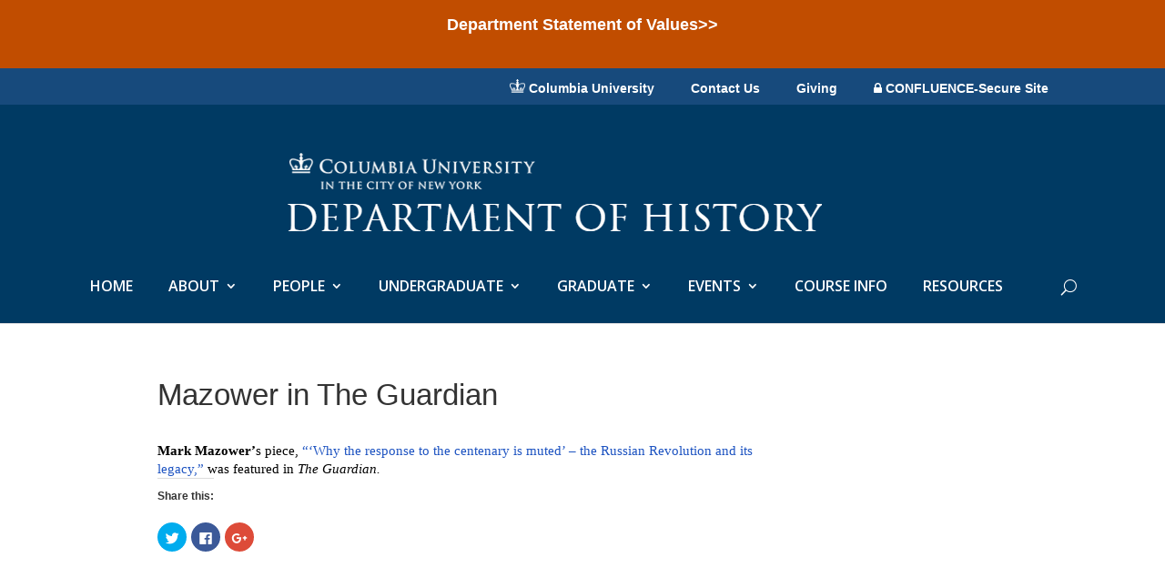

--- FILE ---
content_type: text/html; charset=UTF-8
request_url: https://history.columbia.edu/2017/11/13/mazower-in-the-guardian/
body_size: 13319
content:
<!DOCTYPE html>
<!--[if IE 6]>
<html id="ie6" lang="en-US">
<![endif]-->
<!--[if IE 7]>
<html id="ie7" lang="en-US">
<![endif]-->
<!--[if IE 8]>
<html id="ie8" lang="en-US">
<![endif]-->
<!--[if !(IE 6) | !(IE 7) | !(IE 8)  ]><!-->
<html lang="en-US">
<!--<![endif]-->
<head>
	<meta charset="UTF-8" />
			
	
	<link rel="pingback" href="https://history.columbia.edu/xmlrpc.php" />

		<!--[if lt IE 9]>
	<script src="https://history.columbia.edu/wp-content/themes/Divi-2.7.3/Divi-2.7.3/js/html5.js" type="text/javascript"></script>
	<![endif]-->

	<script type="text/javascript">
		document.documentElement.className = 'js';
	</script>

	<title>Mazower in The Guardian | Department of History - Columbia University</title>
<link rel='dns-prefetch' href='//s0.wp.com' />
<link rel='dns-prefetch' href='//maxcdn.bootstrapcdn.com' />
<link rel='dns-prefetch' href='//fonts.googleapis.com' />
<link rel='dns-prefetch' href='//cdn.jsdelivr.net' />
<link rel='dns-prefetch' href='//s.w.org' />
<link rel="alternate" type="application/rss+xml" title="Department of History - Columbia University &raquo; Feed" href="https://history.columbia.edu/feed/" />
<link rel="alternate" type="application/rss+xml" title="Department of History - Columbia University &raquo; Comments Feed" href="https://history.columbia.edu/comments/feed/" />
<link rel="alternate" type="application/rss+xml" title="Department of History - Columbia University &raquo; Mazower in The Guardian Comments Feed" href="https://history.columbia.edu/2017/11/13/mazower-in-the-guardian/feed/" />
        <script type="text/javascript">
            var ajaxurl = 'https://history.columbia.edu/wp-admin/admin-ajax.php';</script>
        		<script type="text/javascript">
			window._wpemojiSettings = {"baseUrl":"https:\/\/s.w.org\/images\/core\/emoji\/2.3\/72x72\/","ext":".png","svgUrl":"https:\/\/s.w.org\/images\/core\/emoji\/2.3\/svg\/","svgExt":".svg","source":{"concatemoji":"https:\/\/history.columbia.edu\/wp-includes\/js\/wp-emoji-release.min.js?ver=4.8.27"}};
			!function(t,a,e){var r,i,n,o=a.createElement("canvas"),l=o.getContext&&o.getContext("2d");function c(t){var e=a.createElement("script");e.src=t,e.defer=e.type="text/javascript",a.getElementsByTagName("head")[0].appendChild(e)}for(n=Array("flag","emoji4"),e.supports={everything:!0,everythingExceptFlag:!0},i=0;i<n.length;i++)e.supports[n[i]]=function(t){var e,a=String.fromCharCode;if(!l||!l.fillText)return!1;switch(l.clearRect(0,0,o.width,o.height),l.textBaseline="top",l.font="600 32px Arial",t){case"flag":return(l.fillText(a(55356,56826,55356,56819),0,0),e=o.toDataURL(),l.clearRect(0,0,o.width,o.height),l.fillText(a(55356,56826,8203,55356,56819),0,0),e===o.toDataURL())?!1:(l.clearRect(0,0,o.width,o.height),l.fillText(a(55356,57332,56128,56423,56128,56418,56128,56421,56128,56430,56128,56423,56128,56447),0,0),e=o.toDataURL(),l.clearRect(0,0,o.width,o.height),l.fillText(a(55356,57332,8203,56128,56423,8203,56128,56418,8203,56128,56421,8203,56128,56430,8203,56128,56423,8203,56128,56447),0,0),e!==o.toDataURL());case"emoji4":return l.fillText(a(55358,56794,8205,9794,65039),0,0),e=o.toDataURL(),l.clearRect(0,0,o.width,o.height),l.fillText(a(55358,56794,8203,9794,65039),0,0),e!==o.toDataURL()}return!1}(n[i]),e.supports.everything=e.supports.everything&&e.supports[n[i]],"flag"!==n[i]&&(e.supports.everythingExceptFlag=e.supports.everythingExceptFlag&&e.supports[n[i]]);e.supports.everythingExceptFlag=e.supports.everythingExceptFlag&&!e.supports.flag,e.DOMReady=!1,e.readyCallback=function(){e.DOMReady=!0},e.supports.everything||(r=function(){e.readyCallback()},a.addEventListener?(a.addEventListener("DOMContentLoaded",r,!1),t.addEventListener("load",r,!1)):(t.attachEvent("onload",r),a.attachEvent("onreadystatechange",function(){"complete"===a.readyState&&e.readyCallback()})),(r=e.source||{}).concatemoji?c(r.concatemoji):r.wpemoji&&r.twemoji&&(c(r.twemoji),c(r.wpemoji)))}(window,document,window._wpemojiSettings);
		</script>
		<meta content="Divi Child Theme #2 (Hist Dept) v.2.7.3" name="generator"/><style type="text/css">
img.wp-smiley,
img.emoji {
	display: inline !important;
	border: none !important;
	box-shadow: none !important;
	height: 1em !important;
	width: 1em !important;
	margin: 0 .07em !important;
	vertical-align: -0.1em !important;
	background: none !important;
	padding: 0 !important;
}
</style>
<link rel='stylesheet' id='bdp-recent-widget-css-css'  href='https://history.columbia.edu/wp-content/plugins/blog-designer-pro/css/recent_widget.css?ver=4.8.27' type='text/css' media='all' />
<link rel='stylesheet' id='et_pb_dmb_breadcrumbs-css-css'  href='https://history.columbia.edu/wp-content/plugins/divi-module-breadcrumbs/style.css?ver=4.8.27' type='text/css' media='all' />
<link rel='stylesheet' id='font-awesome-css'  href='https://history.columbia.edu/wp-content/plugins/download-manager/assets/font-awesome/css/font-awesome.min.css?ver=4.8.27' type='text/css' media='all' />
<link rel='stylesheet' id='wpdm-bootstrap-css'  href='https://history.columbia.edu/wp-content/plugins/download-manager/assets/bootstrap/css/bootstrap.css?ver=4.8.27' type='text/css' media='all' />
<link rel='stylesheet' id='wpdm-front-css'  href='https://history.columbia.edu/wp-content/plugins/download-manager/assets/css/front.css?ver=4.8.27' type='text/css' media='all' />
<link rel='stylesheet' id='bdp-fontawesome-stylesheets-css'  href='https://history.columbia.edu/wp-content/plugins/blog-designer-pro/css/font-awesome.min.css?ver=4.8.27' type='text/css' media='all' />
<link rel='stylesheet' id='single-style-css-css'  href='https://history.columbia.edu/wp-content/plugins/blog-designer-pro/css/single/single_style.css?ver=4.8.27' type='text/css' media='all' />
<link rel='stylesheet' id='dashicons-css'  href='https://history.columbia.edu/wp-includes/css/dashicons.min.css?ver=4.8.27' type='text/css' media='all' />
<link rel='stylesheet' id='cmed-listnav-css'  href='https://history.columbia.edu/wp-content/plugins/cm-expert-directory-pro/frontend/assets/css/cmed-listnav.css?ver=4.8.27' type='text/css' media='all' />
<link rel='stylesheet' id='cff-css'  href='https://history.columbia.edu/wp-content/plugins/custom-facebook-feed/css/cff-style.css?ver=2.8' type='text/css' media='all' />
<link rel='stylesheet' id='sb-font-awesome-css'  href='https://maxcdn.bootstrapcdn.com/font-awesome/4.7.0/css/font-awesome.min.css?ver=4.8.27' type='text/css' media='all' />
<link rel='stylesheet' id='wpos-slick-style-css'  href='https://history.columbia.edu/wp-content/plugins/timeline-and-history-slider/assets/css/slick.css?ver=1.2.4' type='text/css' media='all' />
<link rel='stylesheet' id='tahs-public-style-css'  href='https://history.columbia.edu/wp-content/plugins/timeline-and-history-slider/assets/css/slick-slider-style.css?ver=1.2.4' type='text/css' media='all' />
<link rel='stylesheet' id='wprpsp-public-style-css'  href='https://history.columbia.edu/wp-content/plugins/wp-responsive-recent-post-slider-pro/assets/css/wprpsp-public.min.css?ver=1.4' type='text/css' media='all' />
<link rel='stylesheet' id='wpfront-notification-bar-css'  href='https://history.columbia.edu/wp-content/plugins/wpfront-notification-bar/css/wpfront-notification-bar.css?ver=1.7.1' type='text/css' media='all' />
<link rel='stylesheet' id='sb_mod_menu_css-css'  href='https://history.columbia.edu/wp-content/plugins/divi_module_menu/style.css?ver=4.8.27' type='text/css' media='all' />
<link rel='stylesheet' id='parent-style-css'  href='https://history.columbia.edu/wp-content/themes/Divi-2.7.3/Divi-2.7.3/style.css?ver=4.8.27' type='text/css' media='all' />
<link rel='stylesheet' id='divi-fonts-css'  href='https://fonts.googleapis.com/css?family=Open+Sans:300italic,400italic,600italic,700italic,800italic,400,300,600,700,800&#038;subset=latin,latin-ext' type='text/css' media='all' />
<link rel='stylesheet' id='et-gf-open-sans-css'  href='https://fonts.googleapis.com/css?family=Open+Sans:300italic,400italic,600italic,700italic,800italic,400,300,600,700,800&#038;subset=latin,cyrillic-ext,greek-ext,greek,vietnamese,latin-ext,cyrillic' type='text/css' media='all' />
<link rel='stylesheet' id='divi-style-css'  href='https://history.columbia.edu/wp-content/themes/Divi-child-hist/style.css?ver=4.8.27' type='text/css' media='all' />
<link rel='stylesheet' id='evcal_google_fonts-css'  href='//fonts.googleapis.com/css?family=Oswald%3A400%2C300%7COpen+Sans%3A700%2C400%2C400i%7CRoboto%3A700%2C400&#038;ver=4.8.27' type='text/css' media='screen' />
<link rel='stylesheet' id='evcal_cal_default-css'  href='//history.columbia.edu/wp-content/plugins/eventON/assets/css/eventon_styles.css?ver=2.5.4' type='text/css' media='all' />
<link rel='stylesheet' id='evo_font_icons-css'  href='//history.columbia.edu/wp-content/plugins/eventON/assets/fonts/font-awesome.css?ver=2.5.4' type='text/css' media='all' />
<link rel='stylesheet' id='eventon_dynamic_styles-css'  href='//history.columbia.edu/wp-content/uploads/sites/29/eventon_dynamic_styles.css?ver=4.8.27' type='text/css' media='all' />
<link rel='stylesheet' id='et-shortcodes-css-css'  href='https://history.columbia.edu/wp-content/themes/Divi-2.7.3/Divi-2.7.3/epanel/shortcodes/css/shortcodes.css?ver=4.8.27' type='text/css' media='all' />
<link rel='stylesheet' id='et-shortcodes-responsive-css-css'  href='https://history.columbia.edu/wp-content/themes/Divi-2.7.3/Divi-2.7.3/epanel/shortcodes/css/shortcodes_responsive.css?ver=4.8.27' type='text/css' media='all' />
<link rel='stylesheet' id='magnific-popup-css'  href='https://history.columbia.edu/wp-content/themes/Divi-2.7.3/Divi-2.7.3/includes/builder/styles/magnific_popup.css?ver=4.8.27' type='text/css' media='all' />
<link rel='stylesheet' id='bfa-font-awesome-css'  href='//cdn.jsdelivr.net/fontawesome/4.7.0/css/font-awesome.min.css?ver=4.7.0' type='text/css' media='all' />
<link rel='stylesheet' id='bellows-css'  href='https://history.columbia.edu/wp-content/plugins/bellows-accordion-menu/assets/css/bellows.min.css?ver=1.2' type='text/css' media='all' />
<link rel='stylesheet' id='bellows-font-awesome-css'  href='https://history.columbia.edu/wp-content/plugins/bellows-accordion-menu/assets/css/fontawesome/css/font-awesome.min.css?ver=1.2' type='text/css' media='all' />
<link rel='stylesheet' id='bellows-grey-material-css'  href='https://history.columbia.edu/wp-content/plugins/bellows-accordion-menu/assets/css/skins/grey-material.css?ver=1.2' type='text/css' media='all' />
<!-- `sharedaddy` is included in the concatenated jetpack.css -->
<link rel='stylesheet' id='social-logos-css'  href='https://history.columbia.edu/wp-content/plugins/jetpack/_inc/social-logos/social-logos.min.css?ver=1' type='text/css' media='all' />
<link rel='stylesheet' id='jetpack_css-css'  href='https://history.columbia.edu/wp-content/plugins/jetpack/css/jetpack.css?ver=6.5.1' type='text/css' media='all' />
<script type='text/javascript'>
/* <![CDATA[ */
var SDT_DATA = {"ajaxurl":"https:\/\/history.columbia.edu\/wp-admin\/admin-ajax.php","siteUrl":"https:\/\/history.columbia.edu\/","pluginsUrl":"https:\/\/history.columbia.edu\/wp-content\/plugins","isAdmin":""};
/* ]]> */
</script>
<script type='text/javascript' src='https://history.columbia.edu/wp-includes/js/jquery/jquery.js?ver=1.12.4'></script>
<script type='text/javascript' src='https://history.columbia.edu/wp-includes/js/jquery/jquery-migrate.min.js?ver=1.4.1'></script>
<script type='text/javascript' src='https://history.columbia.edu/wp-content/plugins/download-manager/assets/bootstrap/js/bootstrap.min.js?ver=4.8.27'></script>
<script type='text/javascript' src='https://history.columbia.edu/wp-content/plugins/download-manager/assets/js/front.js?ver=4.8.27'></script>
<script type='text/javascript' src='https://history.columbia.edu/wp-content/plugins/download-manager/assets/js/chosen.jquery.min.js?ver=4.8.27'></script>
<script type='text/javascript'>
/* <![CDATA[ */
var ajax_object = {"ajaxurl":"https:\/\/history.columbia.edu\/wp-admin\/admin-ajax.php","like":"Like","unlike":"Unlike","is_rtl":"0"};
var page_object = {"current_page":"single","current_id":"0"};
/* ]]> */
</script>
<script type='text/javascript' src='https://history.columbia.edu/wp-content/plugins/blog-designer-pro/js/ajax.js?ver=4.8.27'></script>
<script type='text/javascript' src='https://history.columbia.edu/wp-content/plugins/cm-expert-directory-pro/frontend/assets/js/jquery-listnav.min.js?ver=4.8.27'></script>
<script type='text/javascript' src='https://history.columbia.edu/wp-content/plugins/wpfront-notification-bar/jquery-plugins/jquery.c.js?ver=1.4.0'></script>
<script type='text/javascript' src='https://history.columbia.edu/wp-content/plugins/wpfront-notification-bar/js/wpfront-notification-bar.js?ver=1.7.1'></script>
<script type='text/javascript' src='https://history.columbia.edu/wp-content/plugins/divi_module_menu/script.js?ver=4.8.27'></script>
<meta name="generator" content="WordPress Download Manager 2.9.70" />
<link rel='https://api.w.org/' href='https://history.columbia.edu/wp-json/' />
<link rel="EditURI" type="application/rsd+xml" title="RSD" href="https://history.columbia.edu/xmlrpc.php?rsd" />
<link rel="wlwmanifest" type="application/wlwmanifest+xml" href="https://history.columbia.edu/wp-includes/wlwmanifest.xml" /> 
<link rel='prev' title='Nguyen on C-SPAN' href='https://history.columbia.edu/2017/11/13/27731/' />
<link rel='next' title='Nguyen New York Historical Society' href='https://history.columbia.edu/2017/11/17/nguyen-new-york-historical-society/' />
<link rel='shortlink' href='https://history.columbia.edu/?p=27838' />
<link rel="alternate" type="application/json+oembed" href="https://history.columbia.edu/wp-json/oembed/1.0/embed?url=https%3A%2F%2Fhistory.columbia.edu%2F2017%2F11%2F13%2Fmazower-in-the-guardian%2F" />
<link rel="alternate" type="text/xml+oembed" href="https://history.columbia.edu/wp-json/oembed/1.0/embed?url=https%3A%2F%2Fhistory.columbia.edu%2F2017%2F11%2F13%2Fmazower-in-the-guardian%2F&#038;format=xml" />

        <script>
            var wpdm_site_url = 'https://history.columbia.edu/';
            var wpdm_home_url = 'https://history.columbia.edu/';
            var ajax_url = 'https://history.columbia.edu/wp-admin/admin-ajax.php';
            var wpdm_ajax_url = 'https://history.columbia.edu/wp-admin/admin-ajax.php';
            var wpdm_ajax_popup = '0';
        </script>


        <script src='https://sites.asit.columbia.edu/?dm=0c043dd1a2f420df2c2da69e4d36c433&amp;action=load&amp;blogid=29&amp;siteid=1&amp;t=2005460654&amp;back=https%3A%2F%2Fhistory.columbia.edu%2F2017%2F11%2F13%2Fmazower-in-the-guardian%2F' type='text/javascript'></script><style id="bellows-custom-generated-css">
/** Bellows Custom Menu Styles (Customizer) **/
/* main */
.bellows.bellows-main, .bellows.bellows-main .bellows-menu-item, .bellows.bellows-main .bellows-menu-item .bellows-target { font-family:Georgia; }



/** Bellows Custom Tweaks (General Settings) **/
.bellows.bellows-skin-grey-material {
    background: #616161;
    box-shadow: 0 2px 2px 0 rgba(0, 0, 0, 0.14), 0 3px 1px -2px rgba(0, 0, 0, 0.2), 0 1px 5px 0 rgba(0, 0, 0, 0.12);
    padding-top: 0px;
    margin-top: 0px;
}

.bellows.bellows-skin-grey-material .bellows-nav .bellows-target, .bellows.bellows-skin-grey-material .bellows-nav .bellows-custom-content {
    color: #fff;
    font-family: Georgia;
}

.bellows .bellows-nav .bellows-menu-item, .bellows .bellows-nav .bellows-submenu {
    background-color: #999;
}

.bellows.bellows-skin-grey-material .bellows-nav .bellows-item-level-0.bellows-current-menu-item > .bellows-target, .bellows.bellows-skin-grey-material .bellows-nav .bellows-item-level-0.bellows-current-menu-ancestor > .bellows-target {
    background: #666;
}
/* Status: Loaded from Transient */

</style><link rel="canonical" href="https://history.columbia.edu/2017/11/13/mazower-in-the-guardian/">
<!-- Custom Facebook Feed Custom CSS -->
<style type="text/css">
.cff-header {
margin-bottom: 0px;
}
</style>
<meta name="viewport" content="width=device-width, initial-scale=1.0, maximum-scale=1.0, user-scalable=0" />		<style id="theme-customizer-css">
					@media only screen and ( min-width: 767px ) {
				body, .et_pb_column_1_2 .et_quote_content blockquote cite, .et_pb_column_1_2 .et_link_content a.et_link_main_url, .et_pb_column_1_3 .et_quote_content blockquote cite, .et_pb_column_3_8 .et_quote_content blockquote cite, .et_pb_column_1_4 .et_quote_content blockquote cite, .et_pb_blog_grid .et_quote_content blockquote cite, .et_pb_column_1_3 .et_link_content a.et_link_main_url, .et_pb_column_3_8 .et_link_content a.et_link_main_url, .et_pb_column_1_4 .et_link_content a.et_link_main_url, .et_pb_blog_grid .et_link_content a.et_link_main_url, body .et_pb_bg_layout_light .et_pb_post p,  body .et_pb_bg_layout_dark .et_pb_post p { font-size: 15px; }
				.et_pb_slide_content, .et_pb_best_value { font-size: 17px; }
			}
											body { line-height: 1.3em; }
							.woocommerce #respond input#submit, .woocommerce-page #respond input#submit, .woocommerce #content input.button, .woocommerce-page #content input.button, .woocommerce-message, .woocommerce-error, .woocommerce-info { background: #003a63 !important; }
			#et_search_icon:hover, .mobile_menu_bar:before, .mobile_menu_bar:after, .et_toggle_slide_menu:after, .et-social-icon a:hover, .et_pb_sum, .et_pb_pricing li a, .et_pb_pricing_table_button, .et_overlay:before, .entry-summary p.price ins, .woocommerce div.product span.price, .woocommerce-page div.product span.price, .woocommerce #content div.product span.price, .woocommerce-page #content div.product span.price, .woocommerce div.product p.price, .woocommerce-page div.product p.price, .woocommerce #content div.product p.price, .woocommerce-page #content div.product p.price, .et_pb_member_social_links a:hover, .woocommerce .star-rating span:before, .woocommerce-page .star-rating span:before, .et_pb_widget li a:hover, .et_pb_filterable_portfolio .et_pb_portfolio_filters li a.active, .et_pb_filterable_portfolio .et_pb_portofolio_pagination ul li a.active, .et_pb_gallery .et_pb_gallery_pagination ul li a.active, .wp-pagenavi span.current, .wp-pagenavi a:hover, .nav-single a, .posted_in a { color: #003a63; }
			.et_pb_contact_submit, .et_password_protected_form .et_submit_button, .et_pb_bg_layout_light .et_pb_newsletter_button, .comment-reply-link, .form-submit input, .et_pb_bg_layout_light .et_pb_promo_button, .et_pb_bg_layout_light .et_pb_more_button, .woocommerce a.button.alt, .woocommerce-page a.button.alt, .woocommerce button.button.alt, .woocommerce-page button.button.alt, .woocommerce input.button.alt, .woocommerce-page input.button.alt, .woocommerce #respond input#submit.alt, .woocommerce-page #respond input#submit.alt, .woocommerce #content input.button.alt, .woocommerce-page #content input.button.alt, .woocommerce a.button, .woocommerce-page a.button, .woocommerce button.button, .woocommerce-page button.button, .woocommerce input.button, .woocommerce-page input.button { color: #003a63; }
			.footer-widget h4 { color: #003a63; }
			.et-search-form, .nav li ul, .et_mobile_menu, .footer-widget li:before, .et_pb_pricing li:before, blockquote { border-color: #003a63; }
			.et_pb_counter_amount, .et_pb_featured_table .et_pb_pricing_heading, .et_quote_content, .et_link_content, .et_audio_content, .et_pb_post_slider.et_pb_bg_layout_dark, .et_slide_in_menu_container { background-color: #003a63; }
									a { color: #1d53c1; }
							#main-header, #main-header .nav li ul, .et-search-form, #main-header .et_mobile_menu { background-color: #f4f4f4; }
							#main-header .nav li ul { background-color: #003a63; }
							.nav li ul { border-color: #000000; }
							#top-header, #et-secondary-nav li ul { background-color: #174a7c; }
							#et-secondary-nav li ul { background-color: #003a63; }
											.et_header_style_centered .mobile_nav .select_page, .et_header_style_split .mobile_nav .select_page, .et_nav_text_color_light #top-menu > li > a, .et_nav_text_color_dark #top-menu > li > a, #top-menu a, .et_mobile_menu li a, .et_nav_text_color_light .et_mobile_menu li a, .et_nav_text_color_dark .et_mobile_menu li a, #et_search_icon:before, .et_search_form_container input, span.et_close_search_field:after, #et-top-navigation .et-cart-info { color: #ffffff; }
			.et_search_form_container input::-moz-placeholder { color: #ffffff; }
			.et_search_form_container input::-webkit-input-placeholder { color: #ffffff; }
			.et_search_form_container input:-ms-input-placeholder { color: #ffffff; }
											#top-menu li a { font-size: 16px; }
			body.et_vertical_nav .container.et_search_form_container .et-search-form input { font-size: 16px !important; }
		
		
					#top-menu li.current-menu-ancestor > a, #top-menu li.current-menu-item > a,
			.et_color_scheme_red #top-menu li.current-menu-ancestor > a, .et_color_scheme_red #top-menu li.current-menu-item > a,
			.et_color_scheme_pink #top-menu li.current-menu-ancestor > a, .et_color_scheme_pink #top-menu li.current-menu-item > a,
			.et_color_scheme_orange #top-menu li.current-menu-ancestor > a, .et_color_scheme_orange #top-menu li.current-menu-item > a,
			.et_color_scheme_green #top-menu li.current-menu-ancestor > a, .et_color_scheme_green #top-menu li.current-menu-item > a { color: #dd9933; }
							#main-footer { background-color: #d1d1d1; }
									.footer-widget { color: #ffffff; }
							#main-footer .footer-widget h4 { color: #003a63; }
							.footer-widget li:before { border-color: #003a63; }
							.footer-widget, .footer-widget li, .footer-widget li a, #footer-info { font-size: 14px; }
				.footer-widget .et_pb_widget div, .footer-widget .et_pb_widget ul, .footer-widget .et_pb_widget ol, .footer-widget .et_pb_widget label { line-height: 1.4em ; }#footer-widgets .footer-widget li:before { top: 6.8px; }.bottom-nav, .bottom-nav a { font-size: 16px ; }#footer-info, #footer-info a { color: #ffffff; }#footer-info, #footer-info a { font-weight: bold; font-style: normal; text-transform: none; text-decoration: none;  }#footer-info { font-size: 16px ; }#footer-bottom .et-social-icon a { font-size: 22px ; }#footer-bottom .et-social-icon a { color: #ffffff; }										
						h1, h2, h3, h4, h5, h6, .et_quote_content blockquote p, .et_pb_slide_description .et_pb_slide_title {
										
											line-height: 1.3em;
									}
		
																														
		@media only screen and ( min-width: 981px ) {
							.et_pb_section { padding: 0% 0; }
				.et_pb_section.et_pb_section_first { padding-top: inherit; }
				.et_pb_fullwidth_section { padding: 0; }
										.et_pb_row { padding: 1% 0; }
										h1 { font-size: 33px; }
				h2, .product .related h2, .et_pb_column_1_2 .et_quote_content blockquote p { font-size: 28px; }
				h3 { font-size: 24px; }
				h4, .et_pb_circle_counter h3, .et_pb_number_counter h3, .et_pb_column_1_3 .et_pb_post h2, .et_pb_column_1_4 .et_pb_post h2, .et_pb_blog_grid h2, .et_pb_column_1_3 .et_quote_content blockquote p, .et_pb_column_3_8 .et_quote_content blockquote p, .et_pb_column_1_4 .et_quote_content blockquote p, .et_pb_blog_grid .et_quote_content blockquote p, .et_pb_column_1_3 .et_link_content h2, .et_pb_column_3_8 .et_link_content h2, .et_pb_column_1_4 .et_link_content h2, .et_pb_blog_grid .et_link_content h2, .et_pb_column_1_3 .et_audio_content h2, .et_pb_column_3_8 .et_audio_content h2, .et_pb_column_1_4 .et_audio_content h2, .et_pb_blog_grid .et_audio_content h2, .et_pb_column_3_8 .et_pb_audio_module_content h2, .et_pb_column_1_3 .et_pb_audio_module_content h2, .et_pb_gallery_grid .et_pb_gallery_item h3, .et_pb_portfolio_grid .et_pb_portfolio_item h2, .et_pb_filterable_portfolio_grid .et_pb_portfolio_item h2 { font-size: 19px; }
				h5 { font-size: 17px; }
				h6 { font-size: 15px; }
				.et_pb_slide_description .et_pb_slide_title { font-size: 50px; }
				.woocommerce ul.products li.product h3, .woocommerce-page ul.products li.product h3, .et_pb_gallery_grid .et_pb_gallery_item h3, .et_pb_portfolio_grid .et_pb_portfolio_item h2, .et_pb_filterable_portfolio_grid .et_pb_portfolio_item h2, .et_pb_column_1_4 .et_pb_audio_module_content h2 { font-size: 17px; }
										.footer-widget h4 { font-size: 28px; }
										.et_header_style_left #et-top-navigation, .et_header_style_split #et-top-navigation  { padding: 94px 0 0 0; }
				.et_header_style_left #et-top-navigation nav > ul > li > a, .et_header_style_split #et-top-navigation nav > ul > li > a { padding-bottom: 94px; }
				.et_header_style_split .centered-inline-logo-wrap { width: 188px; margin: -188px 0; }
				.et_header_style_split .centered-inline-logo-wrap #logo { max-height: 188px; }
				.et_pb_svg_logo.et_header_style_split .centered-inline-logo-wrap #logo { height: 188px; }
				.et_header_style_centered #top-menu > li > a { padding-bottom: 34px; }
				.et_header_style_slide #et-top-navigation, .et_header_style_fullscreen #et-top-navigation { padding: 85px 0 85px 0 !important; }
									.et_header_style_centered #main-header .logo_container { height: 188px; }
																	.et_header_style_centered #logo { max-height: 95%; }
				.et_pb_svg_logo.et_header_style_centered #logo { height: 95%; }
													.et_header_style_centered.et_hide_primary_logo #main-header:not(.et-fixed-header) .logo_container, .et_header_style_centered.et_hide_fixed_logo #main-header.et-fixed-header .logo_container { height: 33.84px; }
																.et-fixed-header#top-header, .et-fixed-header#top-header #et-secondary-nav li ul { background-color: #174a7c; }
													.et-fixed-header #top-menu li a { font-size: 16px; }
										.et-fixed-header #top-menu a, .et-fixed-header #et_search_icon:before, .et-fixed-header #et_top_search .et-search-form input, .et-fixed-header .et_search_form_container input, .et-fixed-header .et_close_search_field:after, .et-fixed-header #et-top-navigation .et-cart-info { color: #ffffff !important; }
				.et-fixed-header .et_search_form_container input::-moz-placeholder { color: #ffffff !important; }
				.et-fixed-header .et_search_form_container input::-webkit-input-placeholder { color: #ffffff !important; }
				.et-fixed-header .et_search_form_container input:-ms-input-placeholder { color: #ffffff !important; }
										.et-fixed-header #top-menu li.current-menu-ancestor > a,
				.et-fixed-header #top-menu li.current-menu-item > a { color: #dd9933 !important; }
						
					}
		@media only screen and ( min-width: 1350px) {
			.et_pb_row { padding: 13px 0; }
			.et_pb_section { padding: 0px 0; }
			.single.et_pb_pagebuilder_layout.et_full_width_page .et_post_meta_wrapper { padding-top: 40px; }
			.et_pb_section.et_pb_section_first { padding-top: inherit; }
			.et_pb_fullwidth_section { padding: 0; }
		}
		@media only screen and ( max-width: 980px ) {
							#main-header, #main-header .nav li ul, .et-search-form, #main-header .et_mobile_menu { background-color: #003a63; }
										.et_header_style_centered .mobile_nav .select_page, .et_header_style_split .mobile_nav .select_page, .et_mobile_menu li a, .mobile_menu_bar:before, .et_nav_text_color_light #top-menu > li > a, .et_nav_text_color_dark #top-menu > li > a, #top-menu a, .et_mobile_menu li a, #et_search_icon:before, #et_top_search .et-search-form input, .et_search_form_container input, #et-top-navigation .et-cart-info { color: #dd9933; }
				.et_close_search_field:after { color: #dd9933 !important; }
				.et_search_form_container input::-moz-placeholder { color: #dd9933; }
				.et_search_form_container input::-webkit-input-placeholder { color: #dd9933; }
				.et_search_form_container input:-ms-input-placeholder { color: #dd9933; }
																	}
		@media only screen and ( max-width: 767px ) {
														}
	</style>

					<style class="et_heading_font">
				h1, h2, h3, h4, h5, h6 {
					font-family: 'Verdana', Helvetica, Arial, Lucida, sans-serif;				}
				</style>
							<style class="et_body_font">
				body, input, textarea, select {
					font-family: 'Verdana', Helvetica, Arial, Lucida, sans-serif;				}
				</style>
							<style class="et_primary_nav_font">
				#main-header,
				#et-top-navigation {
					font-family: 'Open Sans', Helvetica, Arial, Lucida, sans-serif;				}
				</style>
							<style class="et_secondary_nav_font">
				#top-header .container{
					font-family: 'Arial', Helvetica, Arial, Lucida, sans-serif;				}
				</style>
			
	
	<style id="module-customizer-css">
			</style>

	

<!-- EventON Version -->
<meta name="generator" content="EventON 2.5.4" />

<style type="text/css" id="custom-background-css">
body.custom-background { background-color: #f4f4f4; }
</style>

<!-- Jetpack Open Graph Tags -->
<meta property="og:type" content="article" />
<meta property="og:title" content="Mazower in The Guardian" />
<meta property="og:url" content="https://history.columbia.edu/2017/11/13/mazower-in-the-guardian/" />
<meta property="og:description" content="Mark Mazower&#8217;s piece, &#8220;&#8216;Why the response to the centenary is muted&#8217; &#8211; the Russian Revolution and its legacy,&#8221; was featured in The Guardian. " />
<meta property="article:published_time" content="2017-11-13T19:41:49+00:00" />
<meta property="article:modified_time" content="2019-06-27T02:05:06+00:00" />
<meta property="og:site_name" content="Department of History - Columbia University" />
<meta property="og:image" content="https://s0.wp.com/i/blank.jpg" />
<meta property="og:locale" content="en_US" />
<meta name="twitter:text:title" content="Mazower in The Guardian" />
<meta name="twitter:image" content="https://history.columbia.edu/wp-content/uploads/sites/29/2018/08/favicon-crown.png" />
<meta name="twitter:card" content="summary" />

<!-- End Jetpack Open Graph Tags -->
<script>
jQuery(function($){
    $('.et_pb_accordion .et_pb_toggle_open').addClass('et_pb_toggle_close').removeClass('et_pb_toggle_open');

    $('.et_pb_accordion .et_pb_toggle').click(function() {
      $this = $(this);
      setTimeout(function(){
         $this.closest('.et_pb_accordion').removeClass('et_pb_accordion_toggling');
      },700);
    });
});
</script>

<link rel="icon" href="https://history.columbia.edu/wp-content/uploads/sites/29/2018/08/favicon-crown-32x32.png" sizes="32x32" />
<link rel="icon" href="https://history.columbia.edu/wp-content/uploads/sites/29/2018/08/favicon-crown.png" sizes="192x192" />
<link rel="apple-touch-icon-precomposed" href="https://history.columbia.edu/wp-content/uploads/sites/29/2018/08/favicon-crown.png" />
<meta name="msapplication-TileImage" content="https://history.columbia.edu/wp-content/uploads/sites/29/2018/08/favicon-crown.png" />
<style type="text/css" id="et-custom-css">
#main-content .container {
    padding-top: 18px;
}

.et_header_style_centered #main-header .container { text-align: center; height: inherit; }


/* SIdebar menu for the undergrad/grad page */
.et_pb_counters, .et_pb_pricing, .et_pb_widget_area ul, .et_pb_tabs_controls {
    padding: 0 !important;
    line-height: inherit !important;
    list-style: inside !important;
}
</style></head>
<body class="post-template-default single single-post postid-27838 single-format-standard custom-background et_pb_button_helper_class et_fullwidth_nav et_non_fixed_nav et_show_nav et_cover_background et_secondary_nav_enabled et_secondary_nav_only_menu et_pb_gutter osx et_pb_gutters2 et_primary_nav_dropdown_animation_fade et_secondary_nav_dropdown_animation_fade et_pb_footer_columns2 et_header_style_centered et_right_sidebar chrome">
	<div id="page-container">

			<div id="top-header">
			<div class="container clearfix">

			
				<div id="et-secondary-menu">
				<ul id="et-secondary-nav" class="menu"><li class="menu-item menu-item-type-custom menu-item-object-custom menu-item-1758"><a href="#"><a href="http://www.columbia.edu" target="_blank"><img src="https://sites.asit.columbia.edu/historydept/wp-content/uploads/sites/29/2016/08/crown-logo.png" width="17" height="17">   Columbia University</a></a></li>
<li class="menu-item menu-item-type-post_type menu-item-object-page menu-item-133"><a href="https://history.columbia.edu/department/contact-us/">Contact Us</a></li>
<li class="menu-item menu-item-type-post_type menu-item-object-page menu-item-26110"><a href="https://history.columbia.edu/department/giving-new/">Giving</a></li>
<li class="menu-item menu-item-type-custom menu-item-object-custom menu-item-38"><a target="_blank" href="https://confluence.columbia.edu/confluence/x/DYaCCg"><i class="fa fa-lock"></i> CONFLUENCE-Secure Site</a></li>
</ul>				</div> <!-- #et-secondary-menu -->

			</div> <!-- .container -->
		</div> <!-- #top-header -->
	
	
		<header id="main-header" data-height-onload="188">
			<div class="container clearfix et_menu_container">
							<div class="logo_container">
					<span class="logo_helper"></span>
					<a href="https://history.columbia.edu/">
						<img src="https://sites.asit.columbia.edu/historydept/wp-content/uploads/sites/29/2017/05/Header_logo.png" alt="Department of History - Columbia University" id="logo" data-height-percentage="95" />
					</a>
				</div>
				<div id="et-top-navigation" data-height="188" data-fixed-height="40">
											<nav id="top-menu-nav">
						<ul id="top-menu" class="nav"><li id="menu-item-35804" class="menu-item menu-item-type-post_type menu-item-object-page menu-item-home menu-item-35804"><a href="https://history.columbia.edu/">HOME</a></li>
<li id="menu-item-81" class="menu-item menu-item-type-post_type menu-item-object-page menu-item-has-children menu-item-81"><a href="https://history.columbia.edu/department/">ABOUT</a>
<ul  class="sub-menu">
	<li id="menu-item-443" class="menu-item menu-item-type-post_type menu-item-object-page menu-item-443"><a href="https://history.columbia.edu/department/contact-us/">Contact Us</a></li>
	<li id="menu-item-807" class="menu-item menu-item-type-post_type menu-item-object-page menu-item-807"><a href="https://history.columbia.edu/department/department-news/">News</a></li>
	<li id="menu-item-27891" class="menu-item menu-item-type-post_type menu-item-object-page menu-item-27891"><a href="https://history.columbia.edu/short-history/">A Short History of the Department of History</a></li>
	<li id="menu-item-442" class="menu-item menu-item-type-post_type menu-item-object-page menu-item-442"><a href="https://history.columbia.edu/department/giving-new/">Giving</a></li>
	<li id="menu-item-46421" class="menu-item menu-item-type-post_type menu-item-object-page menu-item-has-children menu-item-46421"><a href="https://history.columbia.edu/department/values/">Our Values: Inclusion and Diversity</a>
	<ul  class="sub-menu">
		<li id="menu-item-46433" class="menu-item menu-item-type-post_type menu-item-object-page menu-item-46433"><a href="https://history.columbia.edu/department/values/statement-of-values/">Statement of Values</a></li>
	</ul>
</li>
	<li id="menu-item-47775" class="menu-item menu-item-type-post_type menu-item-object-page menu-item-47775"><a href="https://history.columbia.edu/hsi/">History Summer Institute Initiative</a></li>
</ul>
</li>
<li id="menu-item-27739" class="menu-item menu-item-type-custom menu-item-object-custom menu-item-has-children menu-item-27739"><a href="#">PEOPLE</a>
<ul  class="sub-menu">
	<li id="menu-item-27738" class="menu-item menu-item-type-custom menu-item-object-custom menu-item-has-children menu-item-27738"><a href="https://sites.asit.columbia.edu/historydept/faculty/">Faculty</a>
	<ul  class="sub-menu">
		<li id="menu-item-40016" class="menu-item menu-item-type-post_type menu-item-object-page menu-item-40016"><a href="https://history.columbia.edu/faculty-main/columbia-history/">Columbia Faculty</a></li>
		<li id="menu-item-40017" class="menu-item menu-item-type-post_type menu-item-object-page menu-item-40017"><a href="https://history.columbia.edu/faculty-main/barnard-faculty/">Barnard Faculty</a></li>
		<li id="menu-item-1220" class="menu-item menu-item-type-post_type menu-item-object-page menu-item-1220"><a href="https://history.columbia.edu/faculty-main/emeriti-faculty/">Emeriti Faculty</a></li>
		<li id="menu-item-40023" class="menu-item menu-item-type-post_type menu-item-object-page menu-item-40023"><a href="https://history.columbia.edu/faculty-main/other-departments/">Other Faculty</a></li>
		<li id="menu-item-2570" class="menu-item menu-item-type-post_type menu-item-object-page menu-item-2570"><a href="https://history.columbia.edu/faculty-main/faculty-by-region/">Faculty by Region &#038; Period</a></li>
		<li id="menu-item-1219" class="menu-item menu-item-type-post_type menu-item-object-page menu-item-1219"><a href="https://history.columbia.edu/faculty-main/faculty-expertise-search/">Faculty by Expertise</a></li>
		<li id="menu-item-1331" class="menu-item menu-item-type-post_type menu-item-object-page menu-item-1331"><a href="https://history.columbia.edu/faculty-main/recent-books/">Recent Books</a></li>
		<li id="menu-item-1338" class="menu-item menu-item-type-post_type menu-item-object-page menu-item-1338"><a href="https://history.columbia.edu/faculty-main/recent-faculty-awards/">Recent Awards</a></li>
	</ul>
</li>
	<li id="menu-item-1221" class="menu-item menu-item-type-post_type menu-item-object-page menu-item-1221"><a href="https://history.columbia.edu/faculty-main/affiliated-faculty/">Associated Faculty</a></li>
	<li id="menu-item-27796" class="menu-item menu-item-type-post_type menu-item-object-page menu-item-27796"><a href="https://history.columbia.edu/people/doctoral-students/">Doctoral Students</a></li>
	<li id="menu-item-27797" class="menu-item menu-item-type-post_type menu-item-object-page menu-item-27797"><a href="https://history.columbia.edu/people/masters-students/">Masters Students</a></li>
	<li id="menu-item-27798" class="menu-item menu-item-type-post_type menu-item-object-page menu-item-27798"><a href="https://history.columbia.edu/people/academic-officers/">Academic Officers</a></li>
	<li id="menu-item-27799" class="menu-item menu-item-type-post_type menu-item-object-page menu-item-27799"><a href="https://history.columbia.edu/people/administrative-staff/">Administrative Staff</a></li>
	<li id="menu-item-2472" class="menu-item menu-item-type-post_type menu-item-object-page menu-item-2472"><a href="https://history.columbia.edu/faculty-main/visiting-scholars/">Visiting Scholars</a></li>
	<li id="menu-item-43227" class="menu-item menu-item-type-post_type menu-item-object-page menu-item-43227"><a href="https://history.columbia.edu/people/alumni-st/">Alumni</a></li>
</ul>
</li>
<li id="menu-item-683" class="menu-item menu-item-type-post_type menu-item-object-page menu-item-has-children menu-item-683"><a href="https://history.columbia.edu/undergraduate/">UNDERGRADUATE</a>
<ul  class="sub-menu">
	<li id="menu-item-889" class="menu-item menu-item-type-post_type menu-item-object-page menu-item-889"><a href="https://history.columbia.edu/undergraduate/handbook/">Undergraduate Handbook</a></li>
	<li id="menu-item-829" class="menu-item menu-item-type-post_type menu-item-object-page menu-item-829"><a href="https://history.columbia.edu/undergraduate/advising/">UNDED Advising</a></li>
	<li id="menu-item-841" class="menu-item menu-item-type-post_type menu-item-object-page menu-item-841"><a href="https://history.columbia.edu/undergraduate/curriculum/">History Curriculum</a></li>
	<li id="menu-item-45576" class="menu-item menu-item-type-post_type menu-item-object-page menu-item-45576"><a href="https://history.columbia.edu/undergraduate/undergraduate-requirements/">The History Major, Minor and Concentration</a></li>
	<li id="menu-item-844" class="menu-item menu-item-type-post_type menu-item-object-page menu-item-844"><a href="https://history.columbia.edu/undergraduate/transfercourses/">Transfer Courses</a></li>
	<li id="menu-item-866" class="menu-item menu-item-type-post_type menu-item-object-page menu-item-866"><a href="https://history.columbia.edu/undergraduate/senior-thesis/">Writing a Senior Thesis</a></li>
	<li id="menu-item-29902" class="menu-item menu-item-type-post_type menu-item-object-page menu-item-29902"><a href="https://history.columbia.edu/undergraduate/senior-thesis-2/">Fellowships &#038; Senior Thesis Funding</a></li>
	<li id="menu-item-877" class="menu-item menu-item-type-post_type menu-item-object-page menu-item-877"><a href="https://history.columbia.edu/undergraduate/prizes-and-honors/">Thesis Prizes and Honors</a></li>
	<li id="menu-item-883" class="menu-item menu-item-type-post_type menu-item-object-page menu-item-883"><a href="https://history.columbia.edu/undergraduate/study-abroad/">Studying Abroad</a></li>
	<li id="menu-item-895" class="menu-item menu-item-type-post_type menu-item-object-page menu-item-895"><a href="https://history.columbia.edu/undergraduate/uhc/">Columbia History Association</a></li>
	<li id="menu-item-902" class="menu-item menu-item-type-post_type menu-item-object-page menu-item-902"><a href="https://history.columbia.edu/undergraduate/faq/">Frequently Asked Questions</a></li>
</ul>
</li>
<li id="menu-item-689" class="menu-item menu-item-type-post_type menu-item-object-page menu-item-has-children menu-item-689"><a href="https://history.columbia.edu/graduate/">GRADUATE</a>
<ul  class="sub-menu">
	<li id="menu-item-942" class="menu-item menu-item-type-post_type menu-item-object-page menu-item-has-children menu-item-942"><a href="https://history.columbia.edu/graduate/doctoral-program/">Doctoral Program</a>
	<ul  class="sub-menu">
		<li id="menu-item-948" class="menu-item menu-item-type-post_type menu-item-object-page menu-item-948"><a href="https://history.columbia.edu/graduate/doctoral-program/admissions/">Admissions</a></li>
		<li id="menu-item-954" class="menu-item menu-item-type-post_type menu-item-object-page menu-item-954"><a href="https://history.columbia.edu/graduate/doctoral-program/exchanges/">Exchanges</a></li>
		<li id="menu-item-960" class="menu-item menu-item-type-post_type menu-item-object-page menu-item-960"><a href="https://history.columbia.edu/graduate/doctoral-program/ph-d-fields/">Ph.D. Fields</a></li>
		<li id="menu-item-968" class="menu-item menu-item-type-post_type menu-item-object-page menu-item-968"><a href="https://history.columbia.edu/graduate/doctoral-program/language-exams/">Language Exams</a></li>
		<li id="menu-item-974" class="menu-item menu-item-type-post_type menu-item-object-page menu-item-974"><a href="https://history.columbia.edu/graduate/doctoral-program/fellowships-and-financial-aid/">Fellowships and Financial Aid</a></li>
		<li id="menu-item-43228" class="menu-item menu-item-type-post_type menu-item-object-page menu-item-43228"><a href="https://history.columbia.edu/graduate/doctoral-program/grants/">Grants</a></li>
		<li id="menu-item-982" class="menu-item menu-item-type-post_type menu-item-object-page menu-item-982"><a href="https://history.columbia.edu/graduate/doctoral-program/dissertations-in-progress/">Dissertations-in-Progress</a></li>
		<li id="menu-item-988" class="menu-item menu-item-type-post_type menu-item-object-page menu-item-988"><a href="https://history.columbia.edu/graduate/doctoral-program/award-announcements/">Award Announcements</a></li>
		<li id="menu-item-992" class="menu-item menu-item-type-post_type menu-item-object-page menu-item-992"><a href="https://history.columbia.edu/graduate/doctoral-program/recent-placements/">Placement</a></li>
		<li id="menu-item-25472" class="menu-item menu-item-type-post_type menu-item-object-page menu-item-25472"><a href="https://history.columbia.edu/graduate/doctoral-program/handbook/">Graduate Handbook</a></li>
		<li id="menu-item-25435" class="menu-item menu-item-type-post_type menu-item-object-page menu-item-25435"><a href="https://history.columbia.edu/graduate/doctoral-program/faq/">FAQ</a></li>
		<li id="menu-item-998" class="menu-item menu-item-type-post_type menu-item-object-page menu-item-998"><a href="https://history.columbia.edu/graduate/doctoral-program/annual-newsletter/">Annual Newsletter</a></li>
		<li id="menu-item-49820" class="menu-item menu-item-type-custom menu-item-object-custom menu-item-has-children menu-item-49820"><a href="#">Workshops and Conferences</a>
		<ul  class="sub-menu">
			<li id="menu-item-49821" class="menu-item menu-item-type-post_type menu-item-object-page menu-item-49821"><a href="https://history.columbia.edu/african-history-workshop-at-columbia-university/">African History Workshop at Columbia University</a></li>
		</ul>
</li>
	</ul>
</li>
	<li id="menu-item-927" class="menu-item menu-item-type-post_type menu-item-object-page menu-item-927"><a href="https://history.columbia.edu/graduate/graduate-history-association/">Graduate History Association</a></li>
	<li id="menu-item-917" class="menu-item menu-item-type-post_type menu-item-object-page menu-item-917"><a href="https://history.columbia.edu/graduate/masters-programs/">Masters Programs</a></li>
	<li id="menu-item-912" class="menu-item menu-item-type-post_type menu-item-object-page menu-item-912"><a href="https://history.columbia.edu/graduate/classical-studies/">Classical Studies</a></li>
</ul>
</li>
<li id="menu-item-561" class="menu-item menu-item-type-post_type menu-item-object-page menu-item-has-children menu-item-561"><a href="https://history.columbia.edu/event-directory/">EVENTS</a>
<ul  class="sub-menu">
	<li id="menu-item-1130" class="menu-item menu-item-type-post_type menu-item-object-page menu-item-1130"><a href="https://history.columbia.edu/event-directory/">Current Events</a></li>
	<li id="menu-item-575" class="menu-item menu-item-type-post_type menu-item-object-page menu-item-575"><a href="https://history.columbia.edu/event-directory/past-events/">Past Events</a></li>
	<li id="menu-item-41197" class="menu-item menu-item-type-post_type menu-item-object-page menu-item-41197"><a href="https://history.columbia.edu/event-directory/in-conversation-with-historians-panel-series/">In Conversation with Historians Series</a></li>
</ul>
</li>
<li id="menu-item-38993" class="menu-item menu-item-type-post_type menu-item-object-page menu-item-38993"><a href="https://history.columbia.edu/courses/">COURSE INFO</a></li>
<li id="menu-item-25826" class="menu-item menu-item-type-post_type menu-item-object-page menu-item-25826"><a href="https://history.columbia.edu/resources/">RESOURCES</a></li>
</ul>						</nav>
					
					
					
										<div id="et_top_search">
						<span id="et_search_icon"></span>
					</div>
					
					<div id="et_mobile_nav_menu">
				<div class="mobile_nav closed">
					<span class="select_page">Select Page</span>
					<span class="mobile_menu_bar mobile_menu_bar_toggle"></span>
				</div>
			</div>				</div> <!-- #et-top-navigation -->
			</div> <!-- .container -->
			<div class="et_search_outer">
				<div class="container et_search_form_container">
					<form role="search" method="get" class="et-search-form" action="https://history.columbia.edu/">
					<input type="search" class="et-search-field" placeholder="Search &hellip;" value="" name="s" title="Search for:" />					</form>
					<span class="et_close_search_field"></span>
				</div>
			</div>
		</header> <!-- #main-header -->

		<div id="et-main-area">
<div id="main-content">
	<div class="container">
		<div id="content-area" class="clearfix">
			<div id="left-area">
							
				
				<article id="post-27838" class="et_pb_post post-27838 post type-post status-publish format-standard hentry category-news">
					

						<!-- *** GAT : use a different "class" CSS if "News" category in post  *** -->
						<div class="GAT_CUSTOM_POST et_post_meta_wrapper">						<!-- ****** END : GAT  ****** -->

						<div class="et_post_meta_wrapper">
							<h1 class="entry-title">Mazower in The Guardian</h1>

						
												</div> <!-- .et_post_meta_wrapper -->
				
					<div class="entry-content">
					<p><span style="font-family: georgia, palatino, serif;color: #000000"><strong>Mark Mazower&#8217;</strong>s piece, <a href="https://www.theguardian.com/books/2017/nov/13/future-history-masha-gessen-lost-kingdom-plokhy-house-government-slezkine-stalin-kotkin" target="_blank" rel="noopener">&#8220;&#8216;Why the response to the centenary is muted&#8217; &#8211; the Russian Revolution and its legacy,&#8221;</a> was featured in <em>The Guardian.</em> </span></p>
<div class="sharedaddy sd-sharing-enabled"><div class="robots-nocontent sd-block sd-social sd-social-icon sd-sharing"><h3 class="sd-title">Share this:</h3><div class="sd-content"><ul><li class="share-twitter"><a rel="nofollow noopener noreferrer" data-shared="sharing-twitter-27838" class="share-twitter sd-button share-icon no-text" href="https://history.columbia.edu/2017/11/13/mazower-in-the-guardian/?share=twitter" target="_blank" title="Click to share on Twitter"><span></span><span class="sharing-screen-reader-text">Click to share on Twitter (Opens in new window)</span></a></li><li class="share-facebook"><a rel="nofollow noopener noreferrer" data-shared="sharing-facebook-27838" class="share-facebook sd-button share-icon no-text" href="https://history.columbia.edu/2017/11/13/mazower-in-the-guardian/?share=facebook" target="_blank" title="Click to share on Facebook"><span></span><span class="sharing-screen-reader-text">Click to share on Facebook (Opens in new window)</span></a></li><li class="share-google-plus-1"><a rel="nofollow noopener noreferrer" data-shared="sharing-google-27838" class="share-google-plus-1 sd-button share-icon no-text" href="https://history.columbia.edu/2017/11/13/mazower-in-the-guardian/?share=google-plus-1" target="_blank" title="Click to share on Google+"><span></span><span class="sharing-screen-reader-text">Click to share on Google+ (Opens in new window)</span></a></li><li class="share-end"></li></ul></div></div></div>					</div> <!-- .entry-content -->
					<div class="et_post_meta_wrapper">
					
										</div> <!-- .et_post_meta_wrapper -->
				</article> <!-- .et_pb_post -->

										</div> <!-- #left-area -->

					</div> <!-- #content-area -->
	</div> <!-- .container -->
</div> <!-- #main-content -->


			<footer id="main-footer">
				
<div class="container">
	<div id="footer-widgets" class="clearfix">
	<div class="footer-widget"><div id="text-10" class="fwidget et_pb_widget widget_text">			<div class="textwidget"><img src="https://sites.asit.columbia.edu/historydept/wp-content/uploads/sites/29/2016/06/CU_HIST_DEPT_HEADER-TRANS.png"></div>
		</div> <!-- end .fwidget --></div> <!-- end .footer-widget --><div class="footer-widget"><div id="text-9" class="fwidget et_pb_widget widget_text">			<div class="textwidget"><div class="footer-addr"> 
411 Fayerweather Hall<br>
1180 Amsterdam Avenue, MC 2527<br>
New York, NY 10027<br>
Phone: (212) 854-4646<br>
<a href="mailto:History@columbia.edu" style="color:#0067AC">History@columbia.edu</a>
</div></div>
		</div> <!-- end .fwidget --></div> <!-- end .footer-widget -->	</div> <!-- #footer-widgets -->
</div>	<!-- .container -->

		
				<div id="footer-bottom">
					<div class="container clearfix">
				
<ul class="et-social-icons">

        <!-- BEGIN : Adding Custom TEXT next to the social icons 
	<li class="et-social-icon et-social-text" style="font-size:18px;color:#fff;font-family:Georgia;">
		Follow Us
	</li>
        END : Adding Custom TEXT next to the social icons -->


	<li class="et-social-icon et-social-facebook">
		<a target="_blank"  href="https://www.facebook.com/columbiahistory/" class="icon">
			<span>Facebook</span>
		</a>
	</li>

	<li class="et-social-icon et-social-twitter">
		<a target="_blank"  href="https://twitter.com/CUHistoryDept" class="icon">
			<span>Twitter</span>
		</a>
	</li>


<!-- EXTRA : ADD YOUTUBE -->
<li class="et-social-icon et-social-youtube">
        <a href="https://www.youtube.com/user/columbiahistorydept" class="icon" target="_blank">
                <span>YouTube</span>
        </a>
</li>


</ul>

						<p id="footer-info">
							<!-- COMMENTED OUT BY GAT 5/5/16 
Designed by <a href="http://www.elegantthemes.com" title="Premium WordPress Themes">Elegant Themes</a> | Powered by <a href="http://www.wordpress.org">WordPress</a></p>
							-->
					</div>	<!-- .container -->
				</div>
			</footer> <!-- #main-footer -->
		</div> <!-- #et-main-area -->


	</div> <!-- #page-container -->
	<!-- Custom Facebook Feed JS -->
<script type="text/javascript">
var cfflinkhashtags = "false";
</script>
		<script type="text/javascript">
		/*<![CDATA[*/
		var gmapstyles = 'default';
		/* ]]> */
		</script>		
		
<style type="text/css">
    #wpfront-notification-bar 
    {
        background: #c14d00;
        background: -moz-linear-gradient(top, #c14d00 0%, #c14d00 100%);
        background: -webkit-gradient(linear, left top, left bottom, color-stop(0%,#c14d00), color-stop(100%,#c14d00));
        background: -webkit-linear-gradient(top, #c14d00 0%,#c14d00 100%);
        background: -o-linear-gradient(top, #c14d00 0%,#c14d00 100%);
        background: -ms-linear-gradient(top, #c14d00 0%,#c14d00 100%);
        background: linear-gradient(to bottom, #c14d00 0%, #c14d00 100%);
        filter: progid:DXImageTransform.Microsoft.gradient( startColorstr='#c14d00', endColorstr='#c14d00',GradientType=0 );
    }

    #wpfront-notification-bar div.wpfront-message
    {
        color: #ffffff;
    }

    #wpfront-notification-bar a.wpfront-button
    {
        background: #00b7ea;
        background: -moz-linear-gradient(top, #00b7ea 0%, #009ec3 100%);
        background: -webkit-gradient(linear, left top, left bottom, color-stop(0%,#00b7ea), color-stop(100%,#009ec3));
        background: -webkit-linear-gradient(top, #00b7ea 0%,#009ec3 100%);
        background: -o-linear-gradient(top, #00b7ea 0%,#009ec3 100%);
        background: -ms-linear-gradient(top, #00b7ea 0%,#009ec3 100%);
        background: linear-gradient(to bottom, #00b7ea 0%, #009ec3 100%);
        filter: progid:DXImageTransform.Microsoft.gradient( startColorstr='#00b7ea', endColorstr='#009ec3',GradientType=0 );

        color: #ffffff;
    }

    #wpfront-notification-bar-open-button
    {
        background-color: #00b7ea;
    }

    #wpfront-notification-bar  div.wpfront-close 
    {
        border: 1px solid #ffffff;
        background-color: #ffffff;
        color: #000000;
    }

    #wpfront-notification-bar  div.wpfront-close:hover 
    {
        border: 1px solid #aaaaaa;
        background-color: #aaaaaa;
    }
</style>


<div id="wpfront-notification-bar-spacer"  style="display: none;">
    <div id="wpfront-notification-bar-open-button" class="top wpfront-bottom-shadow"></div>
    <div id="wpfront-notification-bar" class="wpfront-fixed ">
                <table border="0" cellspacing="0" cellpadding="0">
            <tr>
                <td>
                    <div class="wpfront-message">
                        <b><a href="https://sites.asit.columbia.edu/historydept/department/values/">Department Statement of Values>></a></b>                    </div>
                    <div>
                                            </div>
                </td>
            </tr>
        </table>
    </div>
</div>


<style type="text/css">
#wpfront-notification-bar div {
text-align: left;
    font-size: 18px;
    line-height: 1.4em;
    padding-top: 10px;
    padding-bottom: 10px;
    padding-left: 300px;
    padding-right: 300px;
}

#wpfront-notification-bar a {
    font-weight: bold;
    color: white;
}

#wpfront-notification-bar div.wpfront-close {
    position: absolute;
    top: 3px;
    right: 5px;
    cursor: pointer;
    font-family: Arial, sans-serif;
    font-weight: bold;
    line-height: 0px;
    font-size: 30px;
    padding: 15px 2px;
}</style>
<script type="text/javascript">if(typeof wpfront_notification_bar == "function") wpfront_notification_bar({"position":1,"height":0,"fixed_position":false,"animate_delay":0,"close_button":false,"button_action_close_bar":"on","auto_close_after":0,"display_after":0,"is_admin_bar_showing":false,"display_open_button":false,"keep_closed":false,"keep_closed_for":0,"position_offset":0,"display_scroll":false,"display_scroll_offset":100});</script>
	<script type="text/javascript">
		window.WPCOM_sharing_counts = {"https:\/\/history.columbia.edu\/2017\/11\/13\/mazower-in-the-guardian\/":27838};
	</script>
<script>
  (function(i,s,o,g,r,a,m){i['GoogleAnalyticsObject']=r;i[r]=i[r]||function(){
  (i[r].q=i[r].q||[]).push(arguments)},i[r].l=1*new Date();a=s.createElement(o),
  m=s.getElementsByTagName(o)[0];a.async=1;a.src=g;m.parentNode.insertBefore(a,m)
  })(window,document,'script','https://www.google-analytics.com/analytics.js','ga');

  ga('create', 'UA-91235942-8', 'auto');
  ga('send', 'pageview');

</script><div class='evo_lightboxes'>					<div class='evo_lightbox eventcard eventon_events_list' id=''>
						<div class="evo_content_in">													
							<div class="evo_content_inin">
								<div class="evo_lightbox_content">
									<a class='evolbclose '>X</a>
									<div class='evo_lightbox_body eventon_list_event evo_pop_body evcal_eventcard'></div>
								</div>
							</div>							
						</div>
					</div>
					</div><script type='text/javascript' src='https://history.columbia.edu/wp-includes/js/imagesloaded.min.js?ver=3.2.0'></script>
<script type='text/javascript' src='https://history.columbia.edu/wp-includes/js/masonry.min.js?ver=3.3.2'></script>
<script type='text/javascript' src='https://history.columbia.edu/wp-includes/js/jquery/jquery.masonry.min.js?ver=3.1.2b'></script>
<script type='text/javascript' src='https://history.columbia.edu/wp-content/themes/Divi-2.7.3/Divi-2.7.3/includes/builder/scripts/frontend-builder-global-functions.js?ver=4.8.27'></script>
<script type='text/javascript' src='https://history.columbia.edu/wp-includes/js/jquery/jquery.form.min.js?ver=3.37.0'></script>
<script type='text/javascript' src='https://history.columbia.edu/wp-content/plugins/custom-facebook-feed/js/cff-scripts.js?ver=2.8'></script>
<script type='text/javascript' src='https://s0.wp.com/wp-content/js/devicepx-jetpack.js?ver=202604'></script>
<script type='text/javascript' src='https://history.columbia.edu/wp-content/themes/Divi-2.7.3/Divi-2.7.3/includes/builder/scripts/jquery.mobile.custom.min.js?ver=4.8.27'></script>
<script type='text/javascript' src='https://history.columbia.edu/wp-content/themes/Divi-2.7.3/Divi-2.7.3/js/custom.js?ver=4.8.27'></script>
<script type='text/javascript' src='https://history.columbia.edu/wp-content/plugins/page-links-to/js/new-tab.min.js?ver=2.9.8'></script>
<script type='text/javascript' src='https://history.columbia.edu/wp-content/themes/Divi-2.7.3/Divi-2.7.3/includes/builder/scripts/jquery.fitvids.js?ver=4.8.27'></script>
<script type='text/javascript' src='https://history.columbia.edu/wp-content/themes/Divi-2.7.3/Divi-2.7.3/includes/builder/scripts/waypoints.min.js?ver=4.8.27'></script>
<script type='text/javascript' src='https://history.columbia.edu/wp-content/themes/Divi-2.7.3/Divi-2.7.3/includes/builder/scripts/jquery.magnific-popup.js?ver=4.8.27'></script>
<script type='text/javascript'>
/* <![CDATA[ */
var et_pb_custom = {"ajaxurl":"https:\/\/history.columbia.edu\/wp-admin\/admin-ajax.php","images_uri":"https:\/\/history.columbia.edu\/wp-content\/themes\/Divi-2.7.3\/Divi-2.7.3\/images","builder_images_uri":"https:\/\/history.columbia.edu\/wp-content\/themes\/Divi-2.7.3\/Divi-2.7.3\/includes\/builder\/images","et_frontend_nonce":"eedf66bf66","subscription_failed":"Please, check the fields below to make sure you entered the correct information.","et_ab_log_nonce":"686b77590f","fill_message":"Please, fill in the following fields:","contact_error_message":"Please, fix the following errors:","invalid":"Invalid email","captcha":"Captcha","prev":"Prev","previous":"Previous","next":"Next","wrong_captcha":"You entered the wrong number in captcha.","is_builder_plugin_used":"","is_divi_theme_used":"1","widget_search_selector":".widget_search","is_ab_testing_active":"","page_id":"27838","unique_test_id":"","ab_bounce_rate":"5","is_cache_plugin_active":"yes","is_shortcode_tracking":""};
/* ]]> */
</script>
<script type='text/javascript' src='https://history.columbia.edu/wp-content/themes/Divi-2.7.3/Divi-2.7.3/includes/builder/scripts/frontend-builder-scripts.js?ver=4.8.27'></script>
<script type='text/javascript'>
/* <![CDATA[ */
var bellows_data = {"config":{"main":{"folding":"multiple","current":"off"}},"v":"1.2"};
/* ]]> */
</script>
<script type='text/javascript' src='https://history.columbia.edu/wp-content/plugins/bellows-accordion-menu/assets/js/bellows.min.js?ver=1.2'></script>
<script type='text/javascript' src='https://history.columbia.edu/wp-includes/js/wp-embed.min.js?ver=4.8.27'></script>
<script type='text/javascript'>
/* <![CDATA[ */
var sharing_js_options = {"lang":"en","counts":"1"};
/* ]]> */
</script>
<script type='text/javascript' src='https://history.columbia.edu/wp-content/plugins/jetpack/_inc/build/sharedaddy/sharing.min.js?ver=6.5.1'></script>
<script type='text/javascript'>
var windowOpen;
			jQuery( document.body ).on( 'click', 'a.share-twitter', function() {
				// If there's another sharing window open, close it.
				if ( 'undefined' !== typeof windowOpen ) {
					windowOpen.close();
				}
				windowOpen = window.open( jQuery( this ).attr( 'href' ), 'wpcomtwitter', 'menubar=1,resizable=1,width=600,height=350' );
				return false;
			});
var windowOpen;
			jQuery( document.body ).on( 'click', 'a.share-facebook', function() {
				// If there's another sharing window open, close it.
				if ( 'undefined' !== typeof windowOpen ) {
					windowOpen.close();
				}
				windowOpen = window.open( jQuery( this ).attr( 'href' ), 'wpcomfacebook', 'menubar=1,resizable=1,width=600,height=400' );
				return false;
			});
var windowOpen;
			jQuery( document.body ).on( 'click', 'a.share-google-plus-1', function() {
				// If there's another sharing window open, close it.
				if ( 'undefined' !== typeof windowOpen ) {
					windowOpen.close();
				}
				windowOpen = window.open( jQuery( this ).attr( 'href' ), 'wpcomgoogle-plus-1', 'menubar=1,resizable=1,width=480,height=550' );
				return false;
			});
</script>
</body>
</html>
